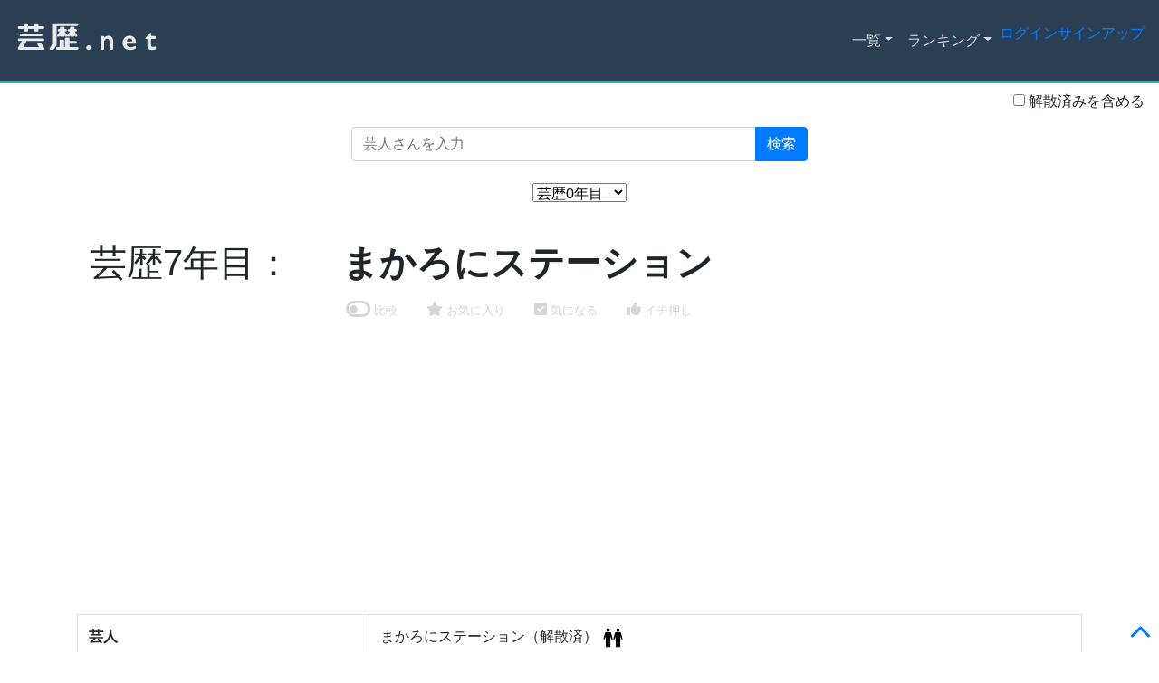

--- FILE ---
content_type: text/html; charset=utf-8
request_url: https://www.google.com/recaptcha/api2/aframe
body_size: 265
content:
<!DOCTYPE HTML><html><head><meta http-equiv="content-type" content="text/html; charset=UTF-8"></head><body><script nonce="7uLte6BvcXl-r6BDcxxanA">/** Anti-fraud and anti-abuse applications only. See google.com/recaptcha */ try{var clients={'sodar':'https://pagead2.googlesyndication.com/pagead/sodar?'};window.addEventListener("message",function(a){try{if(a.source===window.parent){var b=JSON.parse(a.data);var c=clients[b['id']];if(c){var d=document.createElement('img');d.src=c+b['params']+'&rc='+(localStorage.getItem("rc::a")?sessionStorage.getItem("rc::b"):"");window.document.body.appendChild(d);sessionStorage.setItem("rc::e",parseInt(sessionStorage.getItem("rc::e")||0)+1);localStorage.setItem("rc::h",'1764221365919');}}}catch(b){}});window.parent.postMessage("_grecaptcha_ready", "*");}catch(b){}</script></body></html>

--- FILE ---
content_type: text/css
request_url: https://www.geireki.net/css/custom.css
body_size: -25
content:
.badge a {
    color:white !important;
}